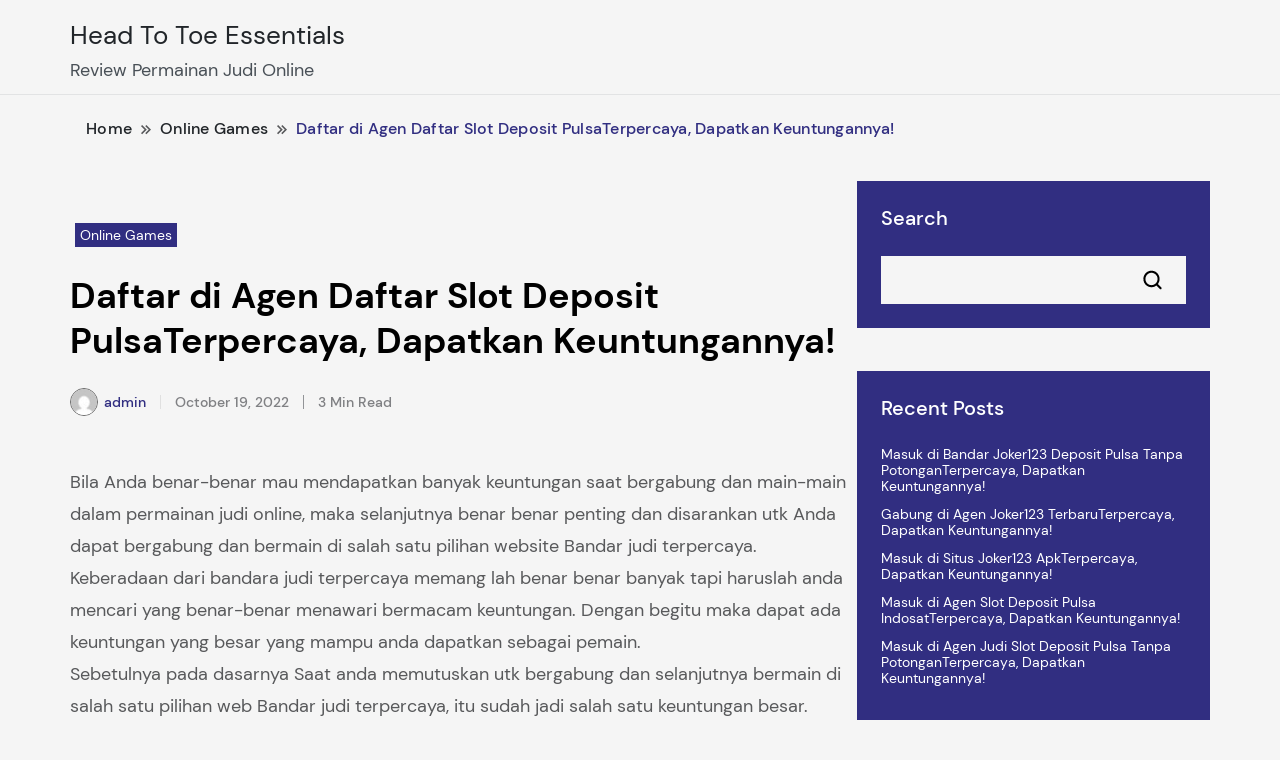

--- FILE ---
content_type: text/html; charset=UTF-8
request_url: https://headtotoeessentials.net/daftar-di-agen-daftar-slot-deposit-pulsaterpercaya-dapatkan-keuntungannya/
body_size: 9043
content:
		<!DOCTYPE html>
		<html lang="en-US">
		<head itemscope itemtype="https://schema.org/WebSite">
		<meta charset="UTF-8">
		<meta name="viewport" content="width=device-width, initial-scale=1">
		<link rel="profile" href="https://gmpg.org/xfn/11">
		<title>Daftar di Agen Daftar Slot Deposit PulsaTerpercaya, Dapatkan Keuntungannya! &#8211; Head To Toe Essentials</title>
<meta name='robots' content='max-image-preview:large' />
<link rel='dns-prefetch' href='//s.w.org' />
<link rel="alternate" type="application/rss+xml" title="Head To Toe Essentials &raquo; Feed" href="https://headtotoeessentials.net/feed/" />
<link rel="alternate" type="application/rss+xml" title="Head To Toe Essentials &raquo; Comments Feed" href="https://headtotoeessentials.net/comments/feed/" />
<script>
window._wpemojiSettings = {"baseUrl":"https:\/\/s.w.org\/images\/core\/emoji\/13.1.0\/72x72\/","ext":".png","svgUrl":"https:\/\/s.w.org\/images\/core\/emoji\/13.1.0\/svg\/","svgExt":".svg","source":{"concatemoji":"https:\/\/headtotoeessentials.net\/wp-includes\/js\/wp-emoji-release.min.js?ver=5.9.12"}};
/*! This file is auto-generated */
!function(e,a,t){var n,r,o,i=a.createElement("canvas"),p=i.getContext&&i.getContext("2d");function s(e,t){var a=String.fromCharCode;p.clearRect(0,0,i.width,i.height),p.fillText(a.apply(this,e),0,0);e=i.toDataURL();return p.clearRect(0,0,i.width,i.height),p.fillText(a.apply(this,t),0,0),e===i.toDataURL()}function c(e){var t=a.createElement("script");t.src=e,t.defer=t.type="text/javascript",a.getElementsByTagName("head")[0].appendChild(t)}for(o=Array("flag","emoji"),t.supports={everything:!0,everythingExceptFlag:!0},r=0;r<o.length;r++)t.supports[o[r]]=function(e){if(!p||!p.fillText)return!1;switch(p.textBaseline="top",p.font="600 32px Arial",e){case"flag":return s([127987,65039,8205,9895,65039],[127987,65039,8203,9895,65039])?!1:!s([55356,56826,55356,56819],[55356,56826,8203,55356,56819])&&!s([55356,57332,56128,56423,56128,56418,56128,56421,56128,56430,56128,56423,56128,56447],[55356,57332,8203,56128,56423,8203,56128,56418,8203,56128,56421,8203,56128,56430,8203,56128,56423,8203,56128,56447]);case"emoji":return!s([10084,65039,8205,55357,56613],[10084,65039,8203,55357,56613])}return!1}(o[r]),t.supports.everything=t.supports.everything&&t.supports[o[r]],"flag"!==o[r]&&(t.supports.everythingExceptFlag=t.supports.everythingExceptFlag&&t.supports[o[r]]);t.supports.everythingExceptFlag=t.supports.everythingExceptFlag&&!t.supports.flag,t.DOMReady=!1,t.readyCallback=function(){t.DOMReady=!0},t.supports.everything||(n=function(){t.readyCallback()},a.addEventListener?(a.addEventListener("DOMContentLoaded",n,!1),e.addEventListener("load",n,!1)):(e.attachEvent("onload",n),a.attachEvent("onreadystatechange",function(){"complete"===a.readyState&&t.readyCallback()})),(n=t.source||{}).concatemoji?c(n.concatemoji):n.wpemoji&&n.twemoji&&(c(n.twemoji),c(n.wpemoji)))}(window,document,window._wpemojiSettings);
</script>
<style>
img.wp-smiley,
img.emoji {
	display: inline !important;
	border: none !important;
	box-shadow: none !important;
	height: 1em !important;
	width: 1em !important;
	margin: 0 0.07em !important;
	vertical-align: -0.1em !important;
	background: none !important;
	padding: 0 !important;
}
</style>
	<link rel='stylesheet' id='wp-block-library-css'  href='https://headtotoeessentials.net/wp-includes/css/dist/block-library/style.min.css?ver=5.9.12' media='all' />
<style id='global-styles-inline-css'>
body{--wp--preset--color--black: #000000;--wp--preset--color--cyan-bluish-gray: #abb8c3;--wp--preset--color--white: #ffffff;--wp--preset--color--pale-pink: #f78da7;--wp--preset--color--vivid-red: #cf2e2e;--wp--preset--color--luminous-vivid-orange: #ff6900;--wp--preset--color--luminous-vivid-amber: #fcb900;--wp--preset--color--light-green-cyan: #7bdcb5;--wp--preset--color--vivid-green-cyan: #00d084;--wp--preset--color--pale-cyan-blue: #8ed1fc;--wp--preset--color--vivid-cyan-blue: #0693e3;--wp--preset--color--vivid-purple: #9b51e0;--wp--preset--gradient--vivid-cyan-blue-to-vivid-purple: linear-gradient(135deg,rgba(6,147,227,1) 0%,rgb(155,81,224) 100%);--wp--preset--gradient--light-green-cyan-to-vivid-green-cyan: linear-gradient(135deg,rgb(122,220,180) 0%,rgb(0,208,130) 100%);--wp--preset--gradient--luminous-vivid-amber-to-luminous-vivid-orange: linear-gradient(135deg,rgba(252,185,0,1) 0%,rgba(255,105,0,1) 100%);--wp--preset--gradient--luminous-vivid-orange-to-vivid-red: linear-gradient(135deg,rgba(255,105,0,1) 0%,rgb(207,46,46) 100%);--wp--preset--gradient--very-light-gray-to-cyan-bluish-gray: linear-gradient(135deg,rgb(238,238,238) 0%,rgb(169,184,195) 100%);--wp--preset--gradient--cool-to-warm-spectrum: linear-gradient(135deg,rgb(74,234,220) 0%,rgb(151,120,209) 20%,rgb(207,42,186) 40%,rgb(238,44,130) 60%,rgb(251,105,98) 80%,rgb(254,248,76) 100%);--wp--preset--gradient--blush-light-purple: linear-gradient(135deg,rgb(255,206,236) 0%,rgb(152,150,240) 100%);--wp--preset--gradient--blush-bordeaux: linear-gradient(135deg,rgb(254,205,165) 0%,rgb(254,45,45) 50%,rgb(107,0,62) 100%);--wp--preset--gradient--luminous-dusk: linear-gradient(135deg,rgb(255,203,112) 0%,rgb(199,81,192) 50%,rgb(65,88,208) 100%);--wp--preset--gradient--pale-ocean: linear-gradient(135deg,rgb(255,245,203) 0%,rgb(182,227,212) 50%,rgb(51,167,181) 100%);--wp--preset--gradient--electric-grass: linear-gradient(135deg,rgb(202,248,128) 0%,rgb(113,206,126) 100%);--wp--preset--gradient--midnight: linear-gradient(135deg,rgb(2,3,129) 0%,rgb(40,116,252) 100%);--wp--preset--duotone--dark-grayscale: url('#wp-duotone-dark-grayscale');--wp--preset--duotone--grayscale: url('#wp-duotone-grayscale');--wp--preset--duotone--purple-yellow: url('#wp-duotone-purple-yellow');--wp--preset--duotone--blue-red: url('#wp-duotone-blue-red');--wp--preset--duotone--midnight: url('#wp-duotone-midnight');--wp--preset--duotone--magenta-yellow: url('#wp-duotone-magenta-yellow');--wp--preset--duotone--purple-green: url('#wp-duotone-purple-green');--wp--preset--duotone--blue-orange: url('#wp-duotone-blue-orange');--wp--preset--font-size--small: 13px;--wp--preset--font-size--medium: 20px;--wp--preset--font-size--large: 36px;--wp--preset--font-size--x-large: 42px;}.has-black-color{color: var(--wp--preset--color--black) !important;}.has-cyan-bluish-gray-color{color: var(--wp--preset--color--cyan-bluish-gray) !important;}.has-white-color{color: var(--wp--preset--color--white) !important;}.has-pale-pink-color{color: var(--wp--preset--color--pale-pink) !important;}.has-vivid-red-color{color: var(--wp--preset--color--vivid-red) !important;}.has-luminous-vivid-orange-color{color: var(--wp--preset--color--luminous-vivid-orange) !important;}.has-luminous-vivid-amber-color{color: var(--wp--preset--color--luminous-vivid-amber) !important;}.has-light-green-cyan-color{color: var(--wp--preset--color--light-green-cyan) !important;}.has-vivid-green-cyan-color{color: var(--wp--preset--color--vivid-green-cyan) !important;}.has-pale-cyan-blue-color{color: var(--wp--preset--color--pale-cyan-blue) !important;}.has-vivid-cyan-blue-color{color: var(--wp--preset--color--vivid-cyan-blue) !important;}.has-vivid-purple-color{color: var(--wp--preset--color--vivid-purple) !important;}.has-black-background-color{background-color: var(--wp--preset--color--black) !important;}.has-cyan-bluish-gray-background-color{background-color: var(--wp--preset--color--cyan-bluish-gray) !important;}.has-white-background-color{background-color: var(--wp--preset--color--white) !important;}.has-pale-pink-background-color{background-color: var(--wp--preset--color--pale-pink) !important;}.has-vivid-red-background-color{background-color: var(--wp--preset--color--vivid-red) !important;}.has-luminous-vivid-orange-background-color{background-color: var(--wp--preset--color--luminous-vivid-orange) !important;}.has-luminous-vivid-amber-background-color{background-color: var(--wp--preset--color--luminous-vivid-amber) !important;}.has-light-green-cyan-background-color{background-color: var(--wp--preset--color--light-green-cyan) !important;}.has-vivid-green-cyan-background-color{background-color: var(--wp--preset--color--vivid-green-cyan) !important;}.has-pale-cyan-blue-background-color{background-color: var(--wp--preset--color--pale-cyan-blue) !important;}.has-vivid-cyan-blue-background-color{background-color: var(--wp--preset--color--vivid-cyan-blue) !important;}.has-vivid-purple-background-color{background-color: var(--wp--preset--color--vivid-purple) !important;}.has-black-border-color{border-color: var(--wp--preset--color--black) !important;}.has-cyan-bluish-gray-border-color{border-color: var(--wp--preset--color--cyan-bluish-gray) !important;}.has-white-border-color{border-color: var(--wp--preset--color--white) !important;}.has-pale-pink-border-color{border-color: var(--wp--preset--color--pale-pink) !important;}.has-vivid-red-border-color{border-color: var(--wp--preset--color--vivid-red) !important;}.has-luminous-vivid-orange-border-color{border-color: var(--wp--preset--color--luminous-vivid-orange) !important;}.has-luminous-vivid-amber-border-color{border-color: var(--wp--preset--color--luminous-vivid-amber) !important;}.has-light-green-cyan-border-color{border-color: var(--wp--preset--color--light-green-cyan) !important;}.has-vivid-green-cyan-border-color{border-color: var(--wp--preset--color--vivid-green-cyan) !important;}.has-pale-cyan-blue-border-color{border-color: var(--wp--preset--color--pale-cyan-blue) !important;}.has-vivid-cyan-blue-border-color{border-color: var(--wp--preset--color--vivid-cyan-blue) !important;}.has-vivid-purple-border-color{border-color: var(--wp--preset--color--vivid-purple) !important;}.has-vivid-cyan-blue-to-vivid-purple-gradient-background{background: var(--wp--preset--gradient--vivid-cyan-blue-to-vivid-purple) !important;}.has-light-green-cyan-to-vivid-green-cyan-gradient-background{background: var(--wp--preset--gradient--light-green-cyan-to-vivid-green-cyan) !important;}.has-luminous-vivid-amber-to-luminous-vivid-orange-gradient-background{background: var(--wp--preset--gradient--luminous-vivid-amber-to-luminous-vivid-orange) !important;}.has-luminous-vivid-orange-to-vivid-red-gradient-background{background: var(--wp--preset--gradient--luminous-vivid-orange-to-vivid-red) !important;}.has-very-light-gray-to-cyan-bluish-gray-gradient-background{background: var(--wp--preset--gradient--very-light-gray-to-cyan-bluish-gray) !important;}.has-cool-to-warm-spectrum-gradient-background{background: var(--wp--preset--gradient--cool-to-warm-spectrum) !important;}.has-blush-light-purple-gradient-background{background: var(--wp--preset--gradient--blush-light-purple) !important;}.has-blush-bordeaux-gradient-background{background: var(--wp--preset--gradient--blush-bordeaux) !important;}.has-luminous-dusk-gradient-background{background: var(--wp--preset--gradient--luminous-dusk) !important;}.has-pale-ocean-gradient-background{background: var(--wp--preset--gradient--pale-ocean) !important;}.has-electric-grass-gradient-background{background: var(--wp--preset--gradient--electric-grass) !important;}.has-midnight-gradient-background{background: var(--wp--preset--gradient--midnight) !important;}.has-small-font-size{font-size: var(--wp--preset--font-size--small) !important;}.has-medium-font-size{font-size: var(--wp--preset--font-size--medium) !important;}.has-large-font-size{font-size: var(--wp--preset--font-size--large) !important;}.has-x-large-font-size{font-size: var(--wp--preset--font-size--x-large) !important;}
</style>
<link rel='stylesheet' id='good-looking-blog-css'  href='https://headtotoeessentials.net/wp-content/themes/good-looking-blog/style.css?ver=5.9.12' media='all' />
<link rel='stylesheet' id='pretty-good-blog-css'  href='https://headtotoeessentials.net/wp-content/themes/pretty-good-blog/style.css?ver=1.0.0' media='all' />
<style id='pretty-good-blog-inline-css'>

		@font-face{
			font-family: 'DM Sans';
			font-weight: 400;
			font-style: normal;
			font-stretch: normal;
			font-display: swap;
			src: url('https://headtotoeessentials.net/wp-content/themes/pretty-good-blog/fonts/DMSans-Regular.ttf');
		}

		@font-face{
			font-family: 'DM Sans';
			font-weight: 500;
			font-style: medium;
			font-stretch: normal;
			font-display: swap;
			src: url('https://headtotoeessentials.net/wp-content/themes/pretty-good-blog/fonts/DMSans-Medium.ttf');
		}

		@font-face{
			font-family: 'DM Sans';
			font-weight: 700;
			font-style: bold;
			font-stretch: normal;
			font-display: swap;
			src: url('https://headtotoeessentials.net/wp-content/themes/pretty-good-blog/fonts/DMSans-Bold.ttf');
		}
		
</style>
<link rel='stylesheet' id='good-looking-blog-style-css'  href='https://headtotoeessentials.net/wp-content/themes/pretty-good-blog/style.css?ver=1.0.0' media='all' />
<style id='good-looking-blog-style-inline-css'>

			@font-face{
				font-family: 'Playfair Display';
				font-weight: 300 400 700;
				font-style: normal;
				font-stretch: normal;
				font-display: swap;
				src: url('https://headtotoeessentials.net/wp-content/themes/good-looking-blog/fonts/PlayfairDisplay-Regular.ttf');
			}

			@font-face{
				font-family: 'Playfair Display';
				font-weight: 300 400 700;
				font-style: italic;
				font-stretch: normal;
				font-display: swap;
				src: url('https://headtotoeessentials.net/wp-content/themes/good-looking-blog/fonts/PlayfairDisplay-italic.ttf');
			}

			@font-face{
				font-family: 'Montserrat';
				font-weight: 300 400 500 600;
				font-style: normal;
				font-stretch: normal;
				font-display: swap;
				src: url('https://headtotoeessentials.net/wp-content/themes/good-looking-blog/fonts/Montserrat-Regular.ttf');
			}

			@font-face{
				font-family: 'Montserrat';
				font-weight: 300 400 500 600;
				font-style: italic;
				font-stretch: normal;
				font-display: swap;
				src: url('https://headtotoeessentials.net/wp-content/themes/good-looking-blog/fonts/Montserrat-italic.ttf');
			}
			
</style>
<script type='text/javascript' src='https://headtotoeessentials.net/wp-includes/js/jquery/jquery.min.js?ver=3.6.0' id='jquery-core-js'></script>
<script type='text/javascript' src='https://headtotoeessentials.net/wp-includes/js/jquery/jquery-migrate.min.js?ver=3.3.2' id='jquery-migrate-js'></script>
<link rel="https://api.w.org/" href="https://headtotoeessentials.net/wp-json/" /><link rel="alternate" type="application/json" href="https://headtotoeessentials.net/wp-json/wp/v2/posts/98" /><link rel="EditURI" type="application/rsd+xml" title="RSD" href="https://headtotoeessentials.net/xmlrpc.php?rsd" />
<link rel="wlwmanifest" type="application/wlwmanifest+xml" href="https://headtotoeessentials.net/wp-includes/wlwmanifest.xml" /> 
<meta name="generator" content="WordPress 5.9.12" />
<link rel="canonical" href="https://headtotoeessentials.net/daftar-di-agen-daftar-slot-deposit-pulsaterpercaya-dapatkan-keuntungannya/" />
<link rel='shortlink' href='https://headtotoeessentials.net/?p=98' />
<link rel="alternate" type="application/json+oembed" href="https://headtotoeessentials.net/wp-json/oembed/1.0/embed?url=https%3A%2F%2Fheadtotoeessentials.net%2Fdaftar-di-agen-daftar-slot-deposit-pulsaterpercaya-dapatkan-keuntungannya%2F" />
<link rel="alternate" type="text/xml+oembed" href="https://headtotoeessentials.net/wp-json/oembed/1.0/embed?url=https%3A%2F%2Fheadtotoeessentials.net%2Fdaftar-di-agen-daftar-slot-deposit-pulsaterpercaya-dapatkan-keuntungannya%2F&#038;format=xml" />
</head>

<body class="post-template-default single single-post postid-98 single-format-standard rightsidebar" itemscope itemtype="https://schema.org/WebPage">
<svg xmlns="http://www.w3.org/2000/svg" viewBox="0 0 0 0" width="0" height="0" focusable="false" role="none" style="visibility: hidden; position: absolute; left: -9999px; overflow: hidden;" ><defs><filter id="wp-duotone-dark-grayscale"><feColorMatrix color-interpolation-filters="sRGB" type="matrix" values=" .299 .587 .114 0 0 .299 .587 .114 0 0 .299 .587 .114 0 0 .299 .587 .114 0 0 " /><feComponentTransfer color-interpolation-filters="sRGB" ><feFuncR type="table" tableValues="0 0.49803921568627" /><feFuncG type="table" tableValues="0 0.49803921568627" /><feFuncB type="table" tableValues="0 0.49803921568627" /><feFuncA type="table" tableValues="1 1" /></feComponentTransfer><feComposite in2="SourceGraphic" operator="in" /></filter></defs></svg><svg xmlns="http://www.w3.org/2000/svg" viewBox="0 0 0 0" width="0" height="0" focusable="false" role="none" style="visibility: hidden; position: absolute; left: -9999px; overflow: hidden;" ><defs><filter id="wp-duotone-grayscale"><feColorMatrix color-interpolation-filters="sRGB" type="matrix" values=" .299 .587 .114 0 0 .299 .587 .114 0 0 .299 .587 .114 0 0 .299 .587 .114 0 0 " /><feComponentTransfer color-interpolation-filters="sRGB" ><feFuncR type="table" tableValues="0 1" /><feFuncG type="table" tableValues="0 1" /><feFuncB type="table" tableValues="0 1" /><feFuncA type="table" tableValues="1 1" /></feComponentTransfer><feComposite in2="SourceGraphic" operator="in" /></filter></defs></svg><svg xmlns="http://www.w3.org/2000/svg" viewBox="0 0 0 0" width="0" height="0" focusable="false" role="none" style="visibility: hidden; position: absolute; left: -9999px; overflow: hidden;" ><defs><filter id="wp-duotone-purple-yellow"><feColorMatrix color-interpolation-filters="sRGB" type="matrix" values=" .299 .587 .114 0 0 .299 .587 .114 0 0 .299 .587 .114 0 0 .299 .587 .114 0 0 " /><feComponentTransfer color-interpolation-filters="sRGB" ><feFuncR type="table" tableValues="0.54901960784314 0.98823529411765" /><feFuncG type="table" tableValues="0 1" /><feFuncB type="table" tableValues="0.71764705882353 0.25490196078431" /><feFuncA type="table" tableValues="1 1" /></feComponentTransfer><feComposite in2="SourceGraphic" operator="in" /></filter></defs></svg><svg xmlns="http://www.w3.org/2000/svg" viewBox="0 0 0 0" width="0" height="0" focusable="false" role="none" style="visibility: hidden; position: absolute; left: -9999px; overflow: hidden;" ><defs><filter id="wp-duotone-blue-red"><feColorMatrix color-interpolation-filters="sRGB" type="matrix" values=" .299 .587 .114 0 0 .299 .587 .114 0 0 .299 .587 .114 0 0 .299 .587 .114 0 0 " /><feComponentTransfer color-interpolation-filters="sRGB" ><feFuncR type="table" tableValues="0 1" /><feFuncG type="table" tableValues="0 0.27843137254902" /><feFuncB type="table" tableValues="0.5921568627451 0.27843137254902" /><feFuncA type="table" tableValues="1 1" /></feComponentTransfer><feComposite in2="SourceGraphic" operator="in" /></filter></defs></svg><svg xmlns="http://www.w3.org/2000/svg" viewBox="0 0 0 0" width="0" height="0" focusable="false" role="none" style="visibility: hidden; position: absolute; left: -9999px; overflow: hidden;" ><defs><filter id="wp-duotone-midnight"><feColorMatrix color-interpolation-filters="sRGB" type="matrix" values=" .299 .587 .114 0 0 .299 .587 .114 0 0 .299 .587 .114 0 0 .299 .587 .114 0 0 " /><feComponentTransfer color-interpolation-filters="sRGB" ><feFuncR type="table" tableValues="0 0" /><feFuncG type="table" tableValues="0 0.64705882352941" /><feFuncB type="table" tableValues="0 1" /><feFuncA type="table" tableValues="1 1" /></feComponentTransfer><feComposite in2="SourceGraphic" operator="in" /></filter></defs></svg><svg xmlns="http://www.w3.org/2000/svg" viewBox="0 0 0 0" width="0" height="0" focusable="false" role="none" style="visibility: hidden; position: absolute; left: -9999px; overflow: hidden;" ><defs><filter id="wp-duotone-magenta-yellow"><feColorMatrix color-interpolation-filters="sRGB" type="matrix" values=" .299 .587 .114 0 0 .299 .587 .114 0 0 .299 .587 .114 0 0 .299 .587 .114 0 0 " /><feComponentTransfer color-interpolation-filters="sRGB" ><feFuncR type="table" tableValues="0.78039215686275 1" /><feFuncG type="table" tableValues="0 0.94901960784314" /><feFuncB type="table" tableValues="0.35294117647059 0.47058823529412" /><feFuncA type="table" tableValues="1 1" /></feComponentTransfer><feComposite in2="SourceGraphic" operator="in" /></filter></defs></svg><svg xmlns="http://www.w3.org/2000/svg" viewBox="0 0 0 0" width="0" height="0" focusable="false" role="none" style="visibility: hidden; position: absolute; left: -9999px; overflow: hidden;" ><defs><filter id="wp-duotone-purple-green"><feColorMatrix color-interpolation-filters="sRGB" type="matrix" values=" .299 .587 .114 0 0 .299 .587 .114 0 0 .299 .587 .114 0 0 .299 .587 .114 0 0 " /><feComponentTransfer color-interpolation-filters="sRGB" ><feFuncR type="table" tableValues="0.65098039215686 0.40392156862745" /><feFuncG type="table" tableValues="0 1" /><feFuncB type="table" tableValues="0.44705882352941 0.4" /><feFuncA type="table" tableValues="1 1" /></feComponentTransfer><feComposite in2="SourceGraphic" operator="in" /></filter></defs></svg><svg xmlns="http://www.w3.org/2000/svg" viewBox="0 0 0 0" width="0" height="0" focusable="false" role="none" style="visibility: hidden; position: absolute; left: -9999px; overflow: hidden;" ><defs><filter id="wp-duotone-blue-orange"><feColorMatrix color-interpolation-filters="sRGB" type="matrix" values=" .299 .587 .114 0 0 .299 .587 .114 0 0 .299 .587 .114 0 0 .299 .587 .114 0 0 " /><feComponentTransfer color-interpolation-filters="sRGB" ><feFuncR type="table" tableValues="0.098039215686275 1" /><feFuncG type="table" tableValues="0 0.66274509803922" /><feFuncB type="table" tableValues="0.84705882352941 0.41960784313725" /><feFuncA type="table" tableValues="1 1" /></feComponentTransfer><feComposite in2="SourceGraphic" operator="in" /></filter></defs></svg>
		<div id="page" class="site">
			<a class="skip-link screen-reader-text" href="#primary">Skip to content</a>
				<header id="masthead" class="site-header style-one" itemscope itemtype="https://schema.org/WPHeader">
			<div class="container">
				<div class="header-wrapper">
					        <div class="site-branding" itemscope itemtype="https://schema.org/Organization">
                            <p class="site-title" itemprop="name"><a href="https://headtotoeessentials.net/" rel="home" itemprop="url">Head To Toe Essentials</a></p>
                                <p class="site-description" itemprop="description">Review Permainan Judi Online</p>
                    </div><!-- .site-branding -->
        					<div class="nav-wrap">
						<div class="header-left">
													</div>
						<div class="header-right">
													</div>
					</div><!-- #site-navigation -->
				</div>
			</div>
			    <div class="mobile-header">
        <div class="header-main">
            <div class="container">
                <div class="mob-nav-site-branding-wrap">
                    <div class="header-center">
                                <div class="site-branding" itemscope itemtype="https://schema.org/Organization">
                            <p class="site-title" itemprop="name"><a href="https://headtotoeessentials.net/" rel="home" itemprop="url">Head To Toe Essentials</a></p>
                                <p class="site-description" itemprop="description">Review Permainan Judi Online</p>
                    </div><!-- .site-branding -->
                            </div>
                    <button id="menu-opener" data-toggle-target=".main-menu-modal" data-toggle-body-class="showing-main-menu-modal" aria-expanded="false" data-set-focus=".close-main-nav-toggle">
                        <span></span>
                        <span></span>
                        <span></span>
                    </button>
                </div>
            </div>
        </div>
        <div class="mobile-header-wrap">
            <div class="mobile-menu-wrapper">
                <nav id="mobile-site-navigation" class="main-navigation mobile-navigation">
                    <div class="primary-menu-list main-menu-modal cover-modal" data-modal-target-string=".main-menu-modal">
                        <button class="close close-main-nav-toggle" data-toggle-target=".main-menu-modal" data-toggle-body-class="showing-main-menu-modal" aria-expanded="false" data-set-focus=".main-menu-modal"></button>
                        <div class="mobile-social-wrap">
                                                    </div>
                        <div class="mobile-menu" aria-label="Mobile">
                                                    </div>
                    </div>
                </nav><!-- #mobile-site-navigation -->
            </div>
        </div>
    </div>
		</header><!-- #masthead -->
		<div id="primary" class="content-area">
		<div class="container">
            <div class="breadcrumb-wrapper">
				<header class="page-header"> <div class="container"><div class="breadcrumb-wrapper"><div id="crumbs" itemscope itemtype="http://schema.org/BreadcrumbList">
                <span itemprop="itemListElement" itemscope itemtype="http://schema.org/ListItem">
                    <a href="https://headtotoeessentials.net" itemprop="item"><span itemprop="name">Home</span></a><meta itemprop="position" content="1" /><span class="separator"><svg width="13" height="13" viewBox="0 0 13 13" fill="none" xmlns="http://www.w3.org/2000/svg" aria-label="Breadcrumb Icon"><path d="M6.839 12.02L5.424 10.607L10.024 6.007L5.424 1.407L6.839 0L12.849 6.01L6.84 12.02H6.839ZM1.414 12.02L0 10.607L4.6 6.007L0 1.414L1.414 0L7.425 6.01L1.415 12.02H1.414V12.02Z" fill="#58595B"/></svg></span></span><span itemprop="itemListElement" itemscope itemtype="http://schema.org/ListItem"><a itemprop="item" href="https://headtotoeessentials.net/category/online-games/"><span itemprop="name">Online Games</span></a><meta itemprop="position" content="2" /><span class="separator"><svg width="13" height="13" viewBox="0 0 13 13" fill="none" xmlns="http://www.w3.org/2000/svg" aria-label="Breadcrumb Icon"><path d="M6.839 12.02L5.424 10.607L10.024 6.007L5.424 1.407L6.839 0L12.849 6.01L6.84 12.02H6.839ZM1.414 12.02L0 10.607L4.6 6.007L0 1.414L1.414 0L7.425 6.01L1.415 12.02H1.414V12.02Z" fill="#58595B"/></svg></span></span><span class="current" itemprop="itemListElement" itemscope itemtype="http://schema.org/ListItem"><a itemprop="item" href="https://headtotoeessentials.net/daftar-di-agen-daftar-slot-deposit-pulsaterpercaya-dapatkan-keuntungannya/"><span itemprop="name">Daftar di Agen Daftar Slot Deposit PulsaTerpercaya, Dapatkan Keuntungannya!</span></a><meta itemprop="position" content="3" /></span></div></div></header><!-- .crumbs -->			</div>
			<div class="page-grid">
				<main id="main" class="site-main">
					
<article id="post-98" class="post-98 post type-post status-publish format-standard hentry category-online-games tag-slot-joker-deposit-pulsa-tanpa-potongan">
	<div class="post-image">
		
			<div class="post-thumbnail">
							</div><!-- .post-thumbnail -->

		        <header class="entry-header">
            <div class="category--wrapper">
                <span class="category"><a href="https://headtotoeessentials.net/category/online-games/">Online Games</a></span>            </div>
            <div class="entry-title-wrapper">
                <h1 class="entry-title">Daftar di Agen Daftar Slot Deposit PulsaTerpercaya, Dapatkan Keuntungannya!</h1>            </div>
                    <div class="auth-details">
            <div class="author-desc">
                                    <div class="author-details">
                        <img alt='author' src='https://secure.gravatar.com/avatar/5529204023cdfd68ef58e0530b4a00ef?s=28&#038;d=mm&#038;r=g' srcset='https://secure.gravatar.com/avatar/5529204023cdfd68ef58e0530b4a00ef?s=56&#038;d=mm&#038;r=g 2x' class='avatar avatar-28 photo' height='28' width='28' loading='lazy'/>                        <div class="author-name">
                            <span class="byline" itemprop="author" itemscope itemtype="https://schema.org/Person"> <span class="author vcard"><a class="url fn n" href="https://headtotoeessentials.net/author/admin/" itemprop="url"><span itemprop="name">admin</span></a></span></span>                        </div>
                    </div>
                                    <span class="date">
                        <span class="posted-on"><a href="https://headtotoeessentials.net/daftar-di-agen-daftar-slot-deposit-pulsaterpercaya-dapatkan-keuntungannya/" rel="bookmark"><time class="entry-date published updated" datetime="2022-10-19T22:45:49+00:00" itemprop="datePublished">October 19, 2022</time><time class="updated" datetime="2024-08-08T06:54:40+00:00" itemprop="dateModified">August 8, 2024</time></a></span>                    </span>
                            <div class="time">
                3 Min Read            </div>
                    </div>
        </div>
            </header>
    		
	</div>
	<div class="content-wrap">
			<div class="entry-content" itemprop="text">
		<p>Bila Anda benar-benar mau mendapatkan banyak keuntungan saat bergabung dan main-main dalam permainan judi online, maka selanjutnya benar benar penting dan disarankan utk Anda dapat bergabung dan bermain di salah satu pilihan website Bandar judi terpercaya. Keberadaan dari bandara judi terpercaya memang lah benar benar banyak tapi haruslah anda mencari yang benar-benar menawari bermacam keuntungan. Dengan begitu maka dapat ada keuntungan yang besar yang mampu anda dapatkan sebagai pemain.<br />
Sebetulnya pada dasarnya Saat anda memutuskan utk bergabung dan selanjutnya bermain di salah satu pilihan web Bandar judi terpercaya, itu sudah jadi salah satu keuntungan besar. Bahkan itu yakni keuntungan yang paling mendasar atau hal yang paling mendasar yang memang lah perlu dan wajib dilakukan oleh siapapun supaya Seterusnya Anda bisa merasakan sesuatu hal yang menguntungkan. Akan tetapi Apakah anda tahu apa saja keuntungan yang mampu kami peroleh dan dapatkan tersebut?</p>
<h2>Keuntungan Tentu Gabung Di Bandar Slot Deposit Via Pulsa Tanpa Potongan Terpercaya</h2>
<p>Kala Anda memang lah memutuskan buat bergabung dan selanjutnya bermain di salah satu pilihan situs Bandar judi online terpercaya, maka setelah itu bakal ada keuntungan pasti yang piawai anda peroleh dan juga dapatkan. Dagang keuntungan pasti itu tentu sangatlah menguntungkan bagi anda atau siapapun yang memutuskan bergabung dan main-main di sana. Hanya saja banyak diantara para player pemula yang mungkin tidak tahu dan tidak paham berkenaan apa saja sebetulnya Keuntungan utama yang dapat kami peroleh.<br />
1. Keuntungan berapapun tentu dibayar<br />
Jika anda gabung dan main di salah satu pilihan web taruhan judi terpercaya maka keuntungan berapapun sebetulnya tentu akan dibayar. Inilah yang selanjutnya menjadi salah satu keuntungan besar yang dapat kita peroleh dan dapatkan karena dengan demikianlah kami dapat dapat merasakan atau seruan dan kesenangan. Berapapun kemenangan yang bisa kita peroleh maka semuanya dapat kita dapatkan.<br />
2. Proses transaksi mudah dan cepat<br />
Seterusnya kemudian proses transaksi juga sebetulnya bisa anda lakukan dengan sangat mudah dan juga dengan sangat cepat. Bergabung dan main-main di salah satu pilihan web Bandar judi yang terpercaya pasti dapat memperoleh keuntungan dari sudut transaksi Karena Anda bisa melakukan transaksi dengan cara yang sangat mudah. Ada bermacam macam keuntungan dan kemudahan transaksi baik isi saldo atau hidrogen yang dapat anda lakukan.<br />
3. Terhindar dari kecurangan<br />
Hal yang paling penting kemudian yang juga tentu bisa anda peroleh dan dapatkan yakni di mana Anda mampu bermain dengan aman dan nyaman. Anda dapat menghindarkan diri dari yang namanya penipuan dan kecurangan Karena itu yakni salah satu hal yang buruk. Sepanjang ini banyak diantaranya yang memang lah terjebak dengan kecurangan yang dilakukan sehingga mereka tidak paham dan tidak tahu apa yang harus mereka lakukan.<br />
4. Memperoleh Pelayanan Terbaik<br />
Hal yang kemudian butuh didapati merupakan bahwa waktu anda memutuskan untuk bergabung dan main di salah satu pilihan situs Bandar terpercaya, kemudian Anda mahir mendapatkan layanan terbaik termasuk juga layanan 24 jam nonstop. Tidak cuma mendapati layanan 24 jam nonstop, anda dapat mendapati beraneka pelayanan lain termasuk juga mendapati banyak bonus dan promo.</p>
<p>Nah itulah sebetulnya beberapa hal penting dan beberapa bagian yang butuh diperhatikan dengan baik saat Anda mau gabung yang main-main di salah satu pilihan saat di web Bandar judi online terpercaya. Bergabung dan bermain di salah satu pilihan website Bandar judi terpercaya memang lah bisa dengan mudah dilakukan bakal tapi harus dipahami dengan baik Bagaimana cara anda dapat menjalankan permainan tersebut.</p>
<p>&nbsp;</p>
	</div><!-- .entry-content -->
			<footer class="entry-footer">
			<div class="cat-tags" itemprop="about"><span class="tags-title">Tags:</span> <a href="https://headtotoeessentials.net/tag/slot-joker-deposit-pulsa-tanpa-potongan/" rel="tag">Slot Joker Deposit Pulsa Tanpa Potongan</a></div>		</footer><!-- .entry-footer -->
		</div>
</article><!-- #post-98 -->
			<nav class="post-navigation pagination">
				<div class="nav-links">
											<div class="nav-previous">
							<a href="https://headtotoeessentials.net/masuk-di-situs-deposit-pulsa-slotterpercaya-dapatkan-keuntungannya/" rel="prev">
								<article class="post">
									<figure class="post-thumbnail">
										        <div class="svg-holder">
            <svg class="fallback-svg" viewBox="0 0 150 150" preserveAspectRatio="none">
                <rect width="150" height="150" style="fill:#b2b2b2;"></rect>
            </svg>
        </div>
        									</figure>
								<div class="pagination-details">
									<span class="meta-nav">Previous</span>
									<header class="entry-header">
										<h3 class="entry-title">Masuk di Situs Deposit Pulsa SlotTerpercaya, Dapatkan Keuntungannya!</h3>
									</header>
								</div>
								</article>
							</a>
						</div>
											<div class="nav-next">
							<a href="https://headtotoeessentials.net/gabung-di-situs-agen-slot-bonus-new-member-100terpercaya-dapatkan-keuntungannya/" rel="next">
								<article class="post">
									<figure class="post-thumbnail">
										        <div class="svg-holder">
            <svg class="fallback-svg" viewBox="0 0 150 150" preserveAspectRatio="none">
                <rect width="150" height="150" style="fill:#b2b2b2;"></rect>
            </svg>
        </div>
        									</figure>
									<div class="pagination-details">
										<span class="meta-nav">Next</span>
									<header class="entry-header">
										<h3 class="entry-title">Gabung di Situs Agen Slot Bonus New Member 100Terpercaya, Dapatkan Keuntungannya!</h3>
									</header>
								</article>
							</a>
						</div>
									</div>
			</nav>
		        <div class="additional-post">
            <h3 class="post-title">You might also like</h3>            <div class="section-grid">
                                <article class="post">
                    <div class="image">
                        <a href="https://headtotoeessentials.net/gabung-di-situs-slot-joker-deposit-pulsa-10rb-tanpa-potonganterpercaya-dapatkan-keuntungannya/" class="post-thumbnail">
                                    <div class="svg-holder">
            <svg class="fallback-svg" viewBox="0 0 420 345" preserveAspectRatio="none">
                <rect width="420" height="345" style="fill:#b2b2b2;"></rect>
            </svg>
        </div>
                                </a>
                    </div>
                    <header class="entry-header">
                        <div class="entry-meta">
                            <span class="category"><a href="https://headtotoeessentials.net/category/online-games/">Online Games</a></span>                        </div>
						<div class="entry-details">
							<h3 class="entry-title"><a href="https://headtotoeessentials.net/gabung-di-situs-slot-joker-deposit-pulsa-10rb-tanpa-potonganterpercaya-dapatkan-keuntungannya/" rel="bookmark">Gabung di Situs Slot Joker Deposit Pulsa 10rb Tanpa PotonganTerpercaya, Dapatkan Keuntungannya!</a></h3>						</div>
                                <div class="auth-details">
            <div class="author-desc">
                <div class="author-details">
                    <img alt='author' src='https://secure.gravatar.com/avatar/5529204023cdfd68ef58e0530b4a00ef?s=28&#038;d=mm&#038;r=g' srcset='https://secure.gravatar.com/avatar/5529204023cdfd68ef58e0530b4a00ef?s=56&#038;d=mm&#038;r=g 2x' class='avatar avatar-28 photo' height='28' width='28' loading='lazy'/>                    <div class="author-name">
                        <span class="byline" itemprop="author" itemscope itemtype="https://schema.org/Person"> <span class="author vcard"><a class="url fn n" href="https://headtotoeessentials.net/author/admin/" itemprop="url"><span itemprop="name">admin</span></a></span></span>                    </div>
                </div>
                <span class="date">
                    <span class="posted-on"><a href="https://headtotoeessentials.net/gabung-di-situs-slot-joker-deposit-pulsa-10rb-tanpa-potonganterpercaya-dapatkan-keuntungannya/" rel="bookmark"><time class="entry-date published updated" datetime="2022-10-13T15:28:57+00:00" itemprop="datePublished">October 13, 2022</time><time class="updated" datetime="2022-10-13T15:28:57+00:00" itemprop="dateModified">October 13, 2022</time></a></span>                </span>
				            </div>
        </div>
                        </header>
                </article>
                                <article class="post">
                    <div class="image">
                        <a href="https://headtotoeessentials.net/daftar-di-bandar-slot-joker-deposit-pulsa-tanpa-potonganterpercaya-dapatkan-keuntungannya/" class="post-thumbnail">
                                    <div class="svg-holder">
            <svg class="fallback-svg" viewBox="0 0 420 345" preserveAspectRatio="none">
                <rect width="420" height="345" style="fill:#b2b2b2;"></rect>
            </svg>
        </div>
                                </a>
                    </div>
                    <header class="entry-header">
                        <div class="entry-meta">
                            <span class="category"><a href="https://headtotoeessentials.net/category/online-games/">Online Games</a></span>                        </div>
						<div class="entry-details">
							<h3 class="entry-title"><a href="https://headtotoeessentials.net/daftar-di-bandar-slot-joker-deposit-pulsa-tanpa-potonganterpercaya-dapatkan-keuntungannya/" rel="bookmark">Daftar di Bandar Slot Joker Deposit Pulsa Tanpa PotonganTerpercaya, Dapatkan Keuntungannya!</a></h3>						</div>
                                <div class="auth-details">
            <div class="author-desc">
                <div class="author-details">
                    <img alt='author' src='https://secure.gravatar.com/avatar/5529204023cdfd68ef58e0530b4a00ef?s=28&#038;d=mm&#038;r=g' srcset='https://secure.gravatar.com/avatar/5529204023cdfd68ef58e0530b4a00ef?s=56&#038;d=mm&#038;r=g 2x' class='avatar avatar-28 photo' height='28' width='28' loading='lazy'/>                    <div class="author-name">
                        <span class="byline" itemprop="author" itemscope itemtype="https://schema.org/Person"> <span class="author vcard"><a class="url fn n" href="https://headtotoeessentials.net/author/admin/" itemprop="url"><span itemprop="name">admin</span></a></span></span>                    </div>
                </div>
                <span class="date">
                    <span class="posted-on"><a href="https://headtotoeessentials.net/daftar-di-bandar-slot-joker-deposit-pulsa-tanpa-potonganterpercaya-dapatkan-keuntungannya/" rel="bookmark"><time class="entry-date published updated" datetime="2022-07-13T14:10:00+00:00" itemprop="datePublished">July 13, 2022</time><time class="updated" datetime="2022-07-13T14:10:00+00:00" itemprop="dateModified">July 13, 2022</time></a></span>                </span>
				            </div>
        </div>
                        </header>
                </article>
                            </div>

                        </div>
        				</main><!-- #main -->
				
<aside id="secondary" class="widget-area" role="complementary" itemscope itemtype="http://schema.org/WPSideBar">
	<section id="block-2" class="widget widget_block widget_search"><form role="search" method="get" action="https://headtotoeessentials.net/" class="wp-block-search__button-outside wp-block-search__text-button wp-block-search"><label for="wp-block-search__input-1" class="wp-block-search__label">Search</label><div class="wp-block-search__inside-wrapper " ><input type="search" id="wp-block-search__input-1" class="wp-block-search__input " name="s" value="" placeholder=""  required /><button type="submit" class="wp-block-search__button  "  >Search</button></div></form></section><section id="block-3" class="widget widget_block"><div class="wp-container-1 wp-block-group"><div class="wp-block-group__inner-container"><h2>Recent Posts</h2><ul class="wp-block-latest-posts__list wp-block-latest-posts"><li><a href="https://headtotoeessentials.net/masuk-di-bandar-joker123-deposit-pulsa-tanpa-potonganterpercaya-dapatkan-keuntungannya/">Masuk di Bandar Joker123 Deposit Pulsa Tanpa PotonganTerpercaya, Dapatkan Keuntungannya!</a></li>
<li><a href="https://headtotoeessentials.net/gabung-di-agen-joker123-terbaruterpercaya-dapatkan-keuntungannya/">Gabung di Agen Joker123 TerbaruTerpercaya, Dapatkan Keuntungannya!</a></li>
<li><a href="https://headtotoeessentials.net/masuk-di-situs-joker123-apkterpercaya-dapatkan-keuntungannya/">Masuk di Situs Joker123 ApkTerpercaya, Dapatkan Keuntungannya!</a></li>
<li><a href="https://headtotoeessentials.net/masuk-di-agen-slot-deposit-pulsa-indosatterpercaya-dapatkan-keuntungannya/">Masuk di Agen Slot Deposit Pulsa IndosatTerpercaya, Dapatkan Keuntungannya!</a></li>
<li><a href="https://headtotoeessentials.net/masuk-di-agen-judi-slot-deposit-pulsa-tanpa-potonganterpercaya-dapatkan-keuntungannya/">Masuk di Agen Judi Slot Deposit Pulsa Tanpa PotonganTerpercaya, Dapatkan Keuntungannya!</a></li>
</ul></div></div></section><section id="custom_html-2" class="widget_text widget widget_custom_html"><div class="textwidget custom-html-widget"><a href="https://lutinaspizzeria.com">slot online resmi</a> <br>
<a href="https://parnasmusic.com/">Petir388</a></div></section><section id="block-5" class="widget widget_block"><div class="wp-container-2 wp-block-group"><div class="wp-block-group__inner-container"><h2>Archives</h2><ul class=" wp-block-archives-list wp-block-archives">	<li><a href='https://headtotoeessentials.net/2022/11/'>November 2022</a></li>
	<li><a href='https://headtotoeessentials.net/2022/10/'>October 2022</a></li>
	<li><a href='https://headtotoeessentials.net/2022/09/'>September 2022</a></li>
	<li><a href='https://headtotoeessentials.net/2022/08/'>August 2022</a></li>
	<li><a href='https://headtotoeessentials.net/2022/07/'>July 2022</a></li>
	<li><a href='https://headtotoeessentials.net/2022/06/'>June 2022</a></li>
	<li><a href='https://headtotoeessentials.net/2022/05/'>May 2022</a></li>
</ul></div></div></section><section id="block-6" class="widget widget_block"><div class="wp-container-3 wp-block-group"><div class="wp-block-group__inner-container"><h2>Categories</h2><ul class="wp-block-categories-list wp-block-categories">	<li class="cat-item cat-item-1"><a href="https://headtotoeessentials.net/category/online-games/">Online Games</a>
</li>
</ul></div></div></section></aside><!-- #secondary -->			</div>
		</div>
	</div>
	<footer id="colophon" class="site-footer" itemscope itemtype="https://schema.org/WPFooter">
                <div class="footer-bottom">
            <div class="container">
                <div class="site-info"><span class="copy-right">Copyright &copy;  <a href="https://headtotoeessentials.net/">Head To Toe Essentials</a>. </span><span class="author-link">Developed By <a href="https://glthemes.com/" rel="nofollow" target="_blank">Good Looking Themes.</a></span><span class="wp-link"> Powered by <a href="https://wordpress.org/" target="_blank">WordPress</a>.</span></div> 
            </div>
        </div>
    </footer>
</div><!-- #page -->

<style>.wp-container-1 .alignleft { float: left; margin-right: 2em; }.wp-container-1 .alignright { float: right; margin-left: 2em; }</style>
<style>.wp-container-2 .alignleft { float: left; margin-right: 2em; }.wp-container-2 .alignright { float: right; margin-left: 2em; }</style>
<style>.wp-container-3 .alignleft { float: left; margin-right: 2em; }.wp-container-3 .alignright { float: right; margin-left: 2em; }</style>
<script type='text/javascript' src='https://headtotoeessentials.net/wp-content/themes/good-looking-blog/inc/assets/js/navigation.js?ver=1.0.0' id='good-looking-blog-navigation-js'></script>
<script type='text/javascript' src='https://headtotoeessentials.net/wp-content/themes/good-looking-blog/js/modal-accessibility.min.js?ver=1.0.0' id='good-looking-blog-accessibility-js'></script>
<script type='text/javascript' src='https://headtotoeessentials.net/wp-content/themes/good-looking-blog/js/custom.min.js?ver=1.0.0' id='good-looking-blog-custom-js'></script>

<script defer src="https://static.cloudflareinsights.com/beacon.min.js/vcd15cbe7772f49c399c6a5babf22c1241717689176015" integrity="sha512-ZpsOmlRQV6y907TI0dKBHq9Md29nnaEIPlkf84rnaERnq6zvWvPUqr2ft8M1aS28oN72PdrCzSjY4U6VaAw1EQ==" data-cf-beacon='{"version":"2024.11.0","token":"e97f0bbd730a4d03b431204f9ca762c1","r":1,"server_timing":{"name":{"cfCacheStatus":true,"cfEdge":true,"cfExtPri":true,"cfL4":true,"cfOrigin":true,"cfSpeedBrain":true},"location_startswith":null}}' crossorigin="anonymous"></script>
</body>
</html>


--- FILE ---
content_type: application/javascript
request_url: https://headtotoeessentials.net/wp-content/themes/good-looking-blog/js/custom.min.js?ver=1.0.0
body_size: 70
content:
/*! good-looking-blog 1.0.5 2022-11-27 6:27:21 PM */
jQuery(document).ready(function(e){e(".header-search > button").on("click",function(){e(".header-search-form").fadeIn(),e(".search-field").focus()}),e(".header-search .close").on("click",function(){e(".header-search-form").fadeOut()}),e(".search-form").on("click",function(e){e.stopPropagation()}),e(".header-search-form").on("click",function(){e(".header-search-form").fadeOut()}),e('<button class="angle-down"> </button>').insertAfter(e(".main-navigation.mobile-navigation ul .menu-item-has-children > a")),e(".main-navigation.mobile-navigation ul li .angle-down").on("click",function(){e(this).next().slideToggle(),e(this).toggleClass("active")});var n,o=document.querySelector("#wpadminbar");function i(){null!==document.querySelector(".site-header.style-one")&&(document.querySelector(".site-header.style-one").style.top=n+"px")}null!==o&&(n=o.offsetHeight,document.querySelector(".header-bottom-slide-inner")),window.addEventListener("resize",function(){i()}),window.addEventListener("load",function(){i()}),e(".menu li a, .menu li").on("focus",function(){e(this).parents("li").addClass("focus")}).blur(function(){e(this).parents("li").removeClass("focus")}),e("#menu-opener").on("click",function(){e("body").addClass("menu-open"),e(".mobile-menu-wrapper .primary-menu-list").addClass("toggled")}),e(".mobile-menu-wrapper .close-main-nav-toggle ").on("click",function(){e("body").removeClass("menu-open"),e(".mobile-menu-wrapper .primary-menu-list").removeClass("toggled")})});